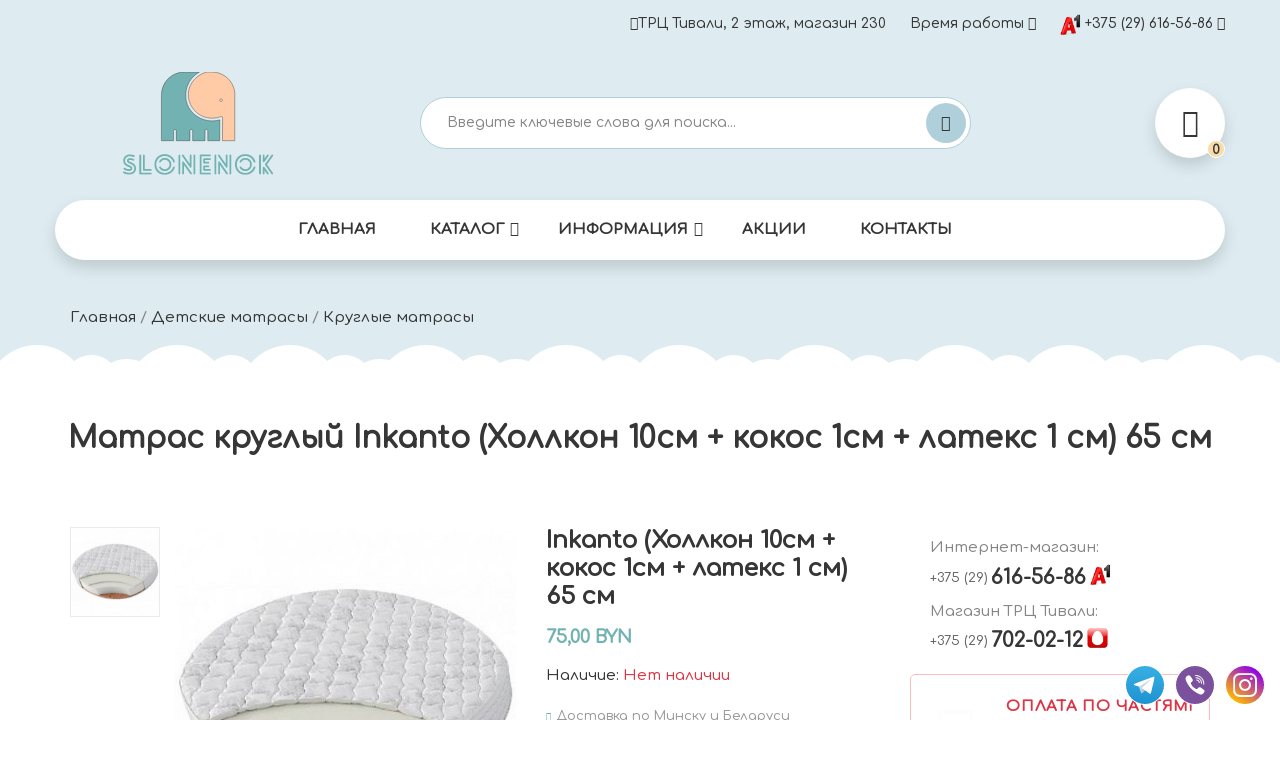

--- FILE ---
content_type: text/html; charset=utf-8
request_url: https://slonenok.by/product/inkanto-hollkon-10sm-kokos-1sm-lateks-1-sm-65-sm
body_size: 21292
content:
<!DOCTYPE html>
<html lang="ru" dir="ltr" prefix="content: http://purl.org/rss/1.0/modules/content/ dc: http://purl.org/dc/terms/ foaf: http://xmlns.com/foaf/0.1/ og: http://ogp.me/ns# rdfs: http://www.w3.org/2000/01/rdf-schema# sioc: http://rdfs.org/sioc/ns# sioct: http://rdfs.org/sioc/types# skos: http://www.w3.org/2004/02/skos/core# xsd: http://www.w3.org/2001/XMLSchema#">
  <head>
  <meta http-equiv="Content-Type" content="text/html; charset=utf-8" />
<meta name="description" content="Матрас круглый Inkanto (Холлкон 10см + кокос 1см + латекс 1 см) 65 см купить в Минске ✅ недорого ✅ интернет-магазин slonenok.by. Купить Inkanto (Холлкон 10см + кокос 1см + латекс 1 см) 65 см с доставкой по Минску." />
<meta name="keywords" content="купить Inkanto (Холлкон 10см + кокос 1см + латекс 1 см) 65 см" />
<meta name="generator" content="Viktar Liukevich - liukevich.by" />
<link rel="canonical" href="https://slonenok.by/product/inkanto-hollkon-10sm-kokos-1sm-lateks-1-sm-65-sm" />
  <title>Матрас круглый Inkanto (Холлкон 10см + кокос 1см + латекс 1 см) 65 см купить c доставкой по Минску в интернет-магазине Slonenok.by</title>
  <meta http-equiv="X-UA-Compatible" content="IE=edge"/>
  <meta name="viewport" content="width=device-width, initial-scale=1, maximum-scale=1"/>
  <meta property="og:image" content="path/to/image.jpg"/>
  <link rel="apple-touch-icon" sizes="180x180" href="/apple-touch-icon.png">
  <link rel="icon" type="image/png" sizes="32x32" href="/favicon-32x32.png">
  <link rel="icon" type="image/png" sizes="16x16" href="/favicon-16x16.png">
  <link rel="manifest" href="/site.webmanifest">
  <link rel="mask-icon" href="/safari-pinned-tab.svg" color="#000000">
  <meta name="msapplication-TileColor" content="#ffffff">
  <meta name="theme-color" content="#ffffff">
  <meta name="facebook-domain-verification" content="kf17r6w9qj3maip40kq4f5kubjs9pv" />
  <link rel="preconnect" href="https://fonts.gstatic.com">
  <link href="https://fonts.googleapis.com/css2?family=Comfortaa:wght@500&display=swap" rel="stylesheet">
  <link href="https://fonts.googleapis.com/css2?family=Work+Sans:ital,wght@0,300;0,400;0,500;0,600;0,700;1,300;1,400;1,500;1,600;1,700&display=swap" rel="stylesheet">
  <link href="https://fonts.googleapis.com/css2?family=Baloo+2:wght@400;500;600;800&display=swap" rel="stylesheet">
  <link type="text/css" rel="stylesheet" href="https://slonenok.by/_files/css/css_xE-rWrJf-fncB6ztZfd2huxqgxu4WO-qwma6Xer30m4.css" media="all" />
<link type="text/css" rel="stylesheet" href="https://slonenok.by/_files/css/css_NdVgz6YKifxQUEsW5xls_zI7Pn2F7E5U5Wb29zcu3vo.css" media="all" />
<link type="text/css" rel="stylesheet" href="https://slonenok.by/_files/css/css_4DH-Pu2uK1wLOlej8-j8a91E6eHgH5LKybe2Vff2O5k.css" media="all" />
<link type="text/css" rel="stylesheet" href="https://slonenok.by/_files/css/css_ax_gD2K15B9YghQIGQwwsCzHw2W-5y3EygkgpLeif90.css" media="all" />
      <!-- Google tag (gtag.js) -->
    <script async src="https://www.googletagmanager.com/gtag/js?id=G-NQ9FTE05LV"></script>
    <script>
        window.dataLayer = window.dataLayer || [];
        function gtag(){dataLayer.push(arguments);}
        gtag('js', new Date());
        gtag('config', 'G-NQ9FTE05LV');
    </script>
  </head>
<body class="light-page">
<!-- Yandex.Metrika counter -->
<script type="text/javascript" >
   (function(m,e,t,r,i,k,a){m[i]=m[i]||function(){(m[i].a=m[i].a||[]).push(arguments)};
   m[i].l=1*new Date();
   for (var j = 0; j < document.scripts.length; j++) {if (document.scripts[j].src === r) { return; }}
   k=e.createElement(t),a=e.getElementsByTagName(t)[0],k.async=1,k.src=r,a.parentNode.insertBefore(k,a)})
   (window, document, "script", "https://mc.yandex.ru/metrika/tag.js", "ym");

   ym(42301069, "init", {
        clickmap:true,
        trackLinks:true,
        accurateTrackBounce:true,
        webvisor:true,
        ecommerce:"dataLayer"
   });
</script>
<noscript><div><img src="https://mc.yandex.ru/watch/42301069" style="position:absolute; left:-9999px;" alt="" /></div></noscript>
<!-- /Yandex.Metrika counter --><!-- Facebook Pixel Code -->
<script>
!function(f,b,e,v,n,t,s)
{if(f.fbq)return;n=f.fbq=function(){n.callMethod?
n.callMethod.apply(n,arguments):n.queue.push(arguments)};
if(!f._fbq)f._fbq=n;n.push=n;n.loaded=!0;n.version='2.0';
n.queue=[];t=b.createElement(e);t.async=!0;
t.src=v;s=b.getElementsByTagName(e)[0];
s.parentNode.insertBefore(t,s)}(window,document,'script',
'https://connect.facebook.net/en_US/fbevents.js');
fbq('init', '272800357362596'); 
fbq('track', 'PageView');
function AddToCart() { fbq('track', 'AddToCart');}
function Purchase(x) { var z = parseInt(x,10); fbq('track', 'Purchase',{value: z, currency: 'BYN'}); }
</script>
<noscript>
<img alt="" height="1" width="1" src="https://www.facebook.com/tr?id=272800357362596&ev=PageView&noscript=1"/>
</noscript>
<!-- End Facebook Pixel Code -->
    <div id="wrap">
  <div class="region region-header">
    <div id="block-block-22" class="block block-block">

    
  <div class="content">
    <header id="header" class="header style-04">
    <div class="header-top">
        <div class="container">
            <div class="header-top-inner">
                <ul id="menu-top-left-menu" class="vlshop-nav top-bar-menu">
                    
                </ul>
                <div class="vlshop-nav top-bar-menu right">
                    <ul class="wpml-menu">
                        <li id="menu-item-864" class="menu-item menu-item-type-custom menu-item-object-custom menu-item-864"><a
                            class="vlshop-menu-item-title" title="Store Direction"
                            href="/contact.html"><span class="icon pe-7s-map-marker"></span>ТРЦ Тивали, 2 этаж, магазин 230</a></li>
                        <li class="menu-item">
                            <div class="wcml-dropdown product wcml_currency_switcher">
                                <ul>
                                    <li class="wcml-cs-active-currency">
                                        <a class="wcml-cs-item-toggle">Время работы</a>
                                        <ul class="wcml-cs-submenu rounded shadow" style="min-width: 250px;">
                                            <li>Магазин в ТРЦ Тивали:<br> 10.00 - 20:00 Пн-Вс<hr></li>
                                            <li>Интернет-магазин:<br> 10.00 - 20.00 Пн-Вс<hr></li>
                                            <li>прием заказов через сайт:<br> <b>круглосуточно</b></li>
                                        </ul>
                                    </li>
                                </ul>
                            </div>
                        </li>
                        <li class="menu-item">
                            <div class="wcml-dropdown product wcml_currency_switcher">
                                <ul>
                                    <li class="wcml-cs-active-currency">
                                        <a class="wcml-cs-item-toggle"><img src="/_files/a1.svg" alt="контактный телефон velcom" width="21"> +375 (29) 616-56-86</a>
                                        <ul class="wcml-cs-submenu rounded shadow" style="min-width: 250px;">
                                            <li>Интернет-магазин:</li>
                                            <li><a href="tel:+375296165686" class="btn pl-3  mb-3 btn-outline-light text-left btn-block"><img src="/_files/a1.svg" alt="контактный телефон velcom" width="21"> +375 (29) 616-56-86</a></li>
                                            <li>Магазин ТРЦ Тивали:</li>
                                            <li><a href="tel:+375297020212" class="btn  pl-3 mb-3 btn-outline-light text-left btn-block"><img src="/_files/img/mts.png" alt="контактный телефон mts" width="21"> +375 (29) 702-02-12</a></li>
                                            <li><a rel="nofollow" href="https://www.instagram.com/slonenok.by/" target="_blank" class="btn pl-3  mb-3 btn-outline-light text-left btn-block"><i class="fa fa-instagram"></i> наш instagram</a></li>
                                            <li><a rel="nofollow" href="https://www.tiktok.com/@slonenok.by_" target="_blank" class="btn pl-3  mb-3 btn-outline-light text-left btn-block"><i class="fa fa-tiktok"></i> наш TikTok</a></li>
                                        </ul>
                                    </li>
                                </ul>
                            </div>
                        </li>
                    </ul>
                </div>
            </div>
        </div>
    </div>
    <div class="header-middle">
        <div class="container">
            <div class="header-middle-inner">
                <div class="header-logo-menu">
                    <div class="block-menu-bar">
                        <a class="menu-bar menu-toggle" href="#">
                            <span></span>
                            <span></span>
                            <span></span>
                        </a>
                    </div>
                    <div class="header-logo text-center">
                        <a href="/"><img alt="" src="/_files/img/logo_slonenok_h.svg?vl" class="logo" width="150"></a></div>
                </div>
                <div class="header-search-mid">
                    <div class="header-search">
                        <div class="block-search">
<div id="block-search-api-page-search" class="block block-search-api-page">

    
  <div class="content">
    <form action="/product/inkanto-hollkon-10sm-kokos-1sm-lateks-1-sm-65-sm" method="post" id="search-api-page-search-form-search" class="form-search block-search-form vlshop-live-search-form vlshop-live-search-form" accept-charset="UTF-8"><div class="d-flex"><div class="form-content search-box results-search"><div class="inner"><input autocomplete="off" class="searchfield txt-livesearch input live-results-search-textfield" id="edit-keys-1" name="keys_1" value="" placeholder="Введите ключевые слова для поиска..." type="text"></div></div><input type="hidden" id="edit-keys-1-autocomplete" value="https://slonenok.by/search_api_live_results/search_api_page_1" disabled="disabled" class="live-result-autocomplete" /><input type="hidden" name="id" value="1" />
<button type="submit" class="btn-submit" id="edit-submit-1"><span class="flaticon-magnifying-glass-1"></span></button><input type="hidden" name="form_build_id" value="form-cZvsMJJtEZI7N4ildIZ06cuFk9dfnX4bG3Bma0TaVbA" />
<input type="hidden" name="form_id" value="search_api_page_search_form_search" />
</div></form>  </div>
</div>                        </div>
                    </div>
                </div>
                <div class="header-control">
                    <div class="header-control-inner">
                        <div class="meta-dreaming">
                            
                            <div class="block-minicart block-dreaming vlshop-mini-cart vlshop-dropdown">
                                <div class="shopcart-dropdown block-cart-link" data-toggle="modal" data-target="#basket" id="ordm">
                                    <a class="block-link link-dropdown shadow" href="#">
                                        <span class="pe-7s-cart"></span>
                                        <span class="count" id="vl_q">0</span>
                                    </a>
                                </div>
                            </div>
                        </div>
                    </div>
                </div>
            </div>
        </div>
    </div>
    <div class="header-wrap-stick">
        <div class="header-position">
            <div class="header-nav">
                <div class="container">
                    <div class="vlshop-menu-wapper"></div>
                    <div class="header-nav-inner pb-5">
                        <div class="box-header-nav menu-nocenter text-center bg-white shadow">
                            <ul id="menu-primary-menu"
                                class="clone-main-menu vlshop-clone-mobile-menu vlshop-nav main-menu">
                                <li id="menu-item-230" class="menu-item menu-item-type-post_type menu-item-object-megamenu menu-item-230 parent parent-megamenu item-megamenu">
                                    <a class="vlshop-menu-item-title" title="Главная" href="/">Главная</a>
                                </li>
                                <li id="menu-item-227"
                                    class="menu-item menu-item-type-post_type menu-item-object-megamenu menu-item-227 parent parent-megamenu item-megamenu menu-item-has-children">
                                    <a class="vlshop-menu-item-title" title="Каталог" href="#">Каталог</a>
                                    <span class="toggle-submenu"></span>
                                    <div class="submenu megamenu megamenu-shop">
                                         <div class="row">
                                    			<div class="col-lg">
                                        			<ul class="list-unstyled padding-list mb-30 mb-lg-0" style="">
                                            			<li class=""><img src="/_files/pic_cat/avtokresla_0.png" alt="" width="30"><a href="/avtokresla">Автокресла</a></li>
                                            			<li class=""><img src="/_files/pic_cat/kolyaski.png" alt="" width="30"><a href="/kolyaski">Детские коляски</a></li>
                                            			<li class=""><img src="/_files/pic_cat/krovatki.png" alt="" width="30"><a href="/detskie-krovatki">Детские кроватки</a></li>
                                            			<li class=""><img src="/_files/pic_cat/detskie-matrasy.png" alt="" width="30"><a href="/detskie-matrasy">Детские матрасы</a></li>
                                            			<li class=""><img src="/_files/pic_cat/postelnoe-belye.png" alt="" width="30"><a href="/postelnoe-bele">Постельное белье в кроватку</a></li>
                                        			</ul>
                                    			</div>
                                    			<div class="col-lg">
                                        			<ul class="list-unstyled padding-list mb-30 mb-lg-0">
                                            			<li class=""><img src="/_files/pic_cat/komodi.png" alt="" width="30"><a href="/komody">Комоды</a></li>
                                            			<li class=""><img src="/_files/pic_cat/stulchiki-dlya-kormleniya.png" alt="" width="30"><a href="/stulchiki-dlya-kormleniya">Стульчики для кормления</a></li>
                                            			<li class=""><img src="/_files/pic_cat/manegi.png" alt="" width="30"><a href="/manezhi-manezh-krovati">Манежи, манеж-кровати</a></li>
                                            			<li class=""><img src="/_files/pic_cat/detskiy-transport.png" alt="" width="30"><a href="/detskiy_transport">Детский транспорт</a></li>
                                            			<li class=""><img src="/_files/pic_cat/hodunki-shezlongi-kacheli.png" alt="" width="30"><a href="/hodunki_shezlongi">Ходунки, шезлонги, качели</a></li>
                                        			</ul>
                                    			</div>
                                    			<div class="col-lg">
                                        			<ul class="list-unstyled padding-list mb-30 mb-lg-0">
                                            			<li class=""><img src="/_files/pic_cat/igrushki.png" alt="" width="30"><a href="/igrushki">Игрушки</a></li>
                                            			<li class=""><img src="/_files/pic_cat/igrushki-raz.png" alt="" width="30"><a href="/igrushki-razvivayushchie">Игрушки развивающие</a></li>
                                            			<li class=""><img src="/_files/pic_cat/molbert.png" alt="" width="30"><a href="/stoliki-i-stulchiki-molberty/skladnye-komplekty">Столики и стульчики, мольберты</a></li>
                                            			<li class=""><img src="/_files/pic_cat/image_14_1.png" alt="" width="30" class="p-1"><a href="/tovary-dlya-mam-i-malyshey">Товары для мам и малышей</a></li>
                                            			<li class=""><img src="/_files/pic_cat/gigiena.png" alt="" width="30"><a href="/gigiena">Товары для купания и гигиены</a></li>
                                        			</ul>
                                    			</div>
                                			</div>
                                    </div>
                                </li>
                                <li id="menu-item-228"
                                    class="menu-item menu-item-type-post_type menu-item-object-megamenu menu-item-228 parent parent-megamenu item-megamenu menu-item-has-children">
                                    <a class="vlshop-menu-item-title" title="Информация" href="#">Информация</a>
                                    <span class="toggle-submenu"></span>
                                    <div class="submenu megamenu megamenu-shop">
                                        <div class="row">
                                            <div class="col-md-6">
                                                <div class="vlshop-listitem style-01">
                                                    <div class="listitem-inner">
                                                        <h4 class="title">Покупателю</h4>
                                                        <ul class="listitem-list">
                                                        	<li><a href="/pages/garanty.html">Гарантия</a></li>
                                                        	<li><a href="/pages/payment.html">Оплата</a></li>
                                                        	<li><a href="/rassrochka">Рассрочка</a></li>
                                                        	<li><a href="/pages/delivery.html">Доставка</a></li>
                                                        	<li><a href="/pages/zamena-i-vozvrat-tovara.html">Замена и возврат товара</a></li>
                                                        </ul>
                                                    </div>
                                                </div>
                                            </div>
                                            <div class="col-md-6">
                                                <div class="vlshop-listitem style-01">
                                                    <div class="listitem-inner">
                                                        <h4 class="title">
                                                            Информация </h4>
                                                        <ul class="listitem-list">
                                                        	<li><a href="/news">Новости</a></li>
                                                        	<li><a href="/akcii">Акции</a></li>
                                                        	<li><a href="/product/manufacturer">Производители</a></li>
                                                        	<li><a href="/pages/about.html">О нас</a></li>
                                                        	<li><a href="/contact.html">Контакты</a></li>
                                                        </ul>
                                                    </div>
                                                </div>
                                            </div>
                                        </div>
                                    </div>
                                </li>
                                <li id="menu-item-229"
                                    class="menu-item menu-item-type-post_type menu-item-object-megamenu menu-item-229 parent item-megamenu">
                                    <a class="vlshop-menu-item-title" title="Акции" href="/akcii">Акции</a>
                                </li>
                                <li id="menu-item-996"
                                    class="menu-item menu-item-type-post_type menu-item-object-megamenu menu-item-996 parent item-megamenu">
                                    <a class="vlshop-menu-item-title" title="Контакты"
                                       href="/contact.html">Контакты</a>
                                </li>
                                
                            </ul>
                        </div>
                    </div>
                </div>
            </div>
        </div>
    </div>
    <div class="header-mobile">
        <div class="header-mobile-left">
            <div class="block-menu-bar">
                <a class="menu-bar menu-toggle" href="#">
                    <span></span>
                    <span></span>
                    <span></span>
                </a>
            </div>
            <div class="header-search vlshop-dropdown">
                <div class="header-search-inner" data-vlshop="vlshop-dropdown">
                    <a href="#" class="link-dropdown block-link shadow border">
                        <span class="flaticon-magnifying-glass-1"></span>
                    </a>
                </div>
                <div class="block-search">
<div id="block-search-api-page-search--2" class="block block-search-api-page">

    
  <div class="content">
    <form action="/product/inkanto-hollkon-10sm-kokos-1sm-lateks-1-sm-65-sm" method="post" id="search-api-page-search-form-search--2" class="form-search block-search-form vlshop-live-search-form vlshop-live-search-form" accept-charset="UTF-8"><div class="d-flex"><div class="form-content search-box results-search"><div class="inner"><input autocomplete="off" class="searchfield txt-livesearch input live-results-search-textfield" id="edit-keys-1--2" name="keys_1" value="" placeholder="Введите ключевые слова для поиска..." type="text"></div></div><input type="hidden" id="edit-keys-1--2-autocomplete" value="https://slonenok.by/search_api_live_results/search_api_page_1" disabled="disabled" class="live-result-autocomplete" /><input type="hidden" name="id" value="1" />
<button type="submit" class="btn-submit" id="edit-submit-1--2"><span class="flaticon-magnifying-glass-1"></span></button><input type="hidden" name="form_build_id" value="form-Rd2bb580uCow7EMvMFhBfMXcBoOzJDdzo6U3wT670rE" />
<input type="hidden" name="form_id" value="search_api_page_search_form_search" />
</div></form>  </div>
</div>                </div>
            </div>
            <ul class="wpml-menu">
                <li class="menu-item">
                    <div class="wcml-dropdown product wcml_currency_switcher">
                        <ul>
                            <li class="wcml-cs-active-currency">
                                <a class="wcml-cs-item-toggle"> Время работы</a>
                                <ul class="wcml-cs-submenu" style="min-width: 250px;">
                                            <li>Магазин в ТРЦ Тивали:<br> 11.00 - 20:00 Пн-Вс<hr></li>
                                            <li>Интернет-магазин:<br> 09.00 - 20.00 Пн-Вс<hr></li>
                                            <li>прием заказов через сайт:<br> <b>круглосуточно</b></li>
                                </ul>
                            </li>
                        </ul>
                    </div>
                </li>
            </ul>
        </div>
        <div class="header-mobile-mid">
            <div class="header-logo">
                <a href="/" class="text-white">SLONENOK.by</a></div>
        </div>
        <div class="header-mobile-right">
            <div class="header-control-inner">
                <div class="meta-dreaming">
                    <div class="menu-item block-user block-dreaming vlshop-dropdown">
                        <a class="block-link shadow border" href="#">
                            <span class="fa fa-phone"></span>
                        </a>
                        <ul class="sub-menu">
                                            <li>Интернет-магазин:</li>
                                            <li><a href="tel:+375296165686" class="btn pl-3  mb-3 btn-outline-light text-left btn-block"><img src="/_files/a1.svg" alt="контактный телефон velcom" width="21"> +375 (29) 616-56-86</a></li>
                                            <li>Магазин ТРЦ Тивали:</li>
                                            <li><a href="tel:+375297020212" class="btn  pl-3 mb-3 btn-outline-light text-left btn-block"><img src="/_files/img/mts.png" alt="контактный телефон mts" width="21"> +375 (29) 702-02-12</a></li>
                                            <li><a rel="nofollow" href="https://www.instagram.com/slonenok.by/" target="_blank" class="btn pl-3  mb-3 btn-outline-light text-left btn-block"><i class="fa fa-instagram"></i> наш instagram</a></li>
                                            <li><a rel="nofollow" href="https://www.tiktok.com/@slonenok.by_" target="_blank" class="btn pl-3  mb-3 btn-outline-light text-left btn-block"><i class="fa fa-tiktok"></i> наш TikTok</a></li>
                                        </ul>
                    </div>
                    <div class="block-minicart block-dreaming vlshop-mini-cart vlshop-dropdown">
                        <div class="shopcart-dropdown block-cart-link" data-vlshop="vlshop-dropdown">
                            <a class="block-link shadow" href="#" data-toggle="modal" data-target="#basket">
                                <span class="flaticon-shopping-bag-1"></span>
                                <span class="count" id="vl_q2">0</span>
                            </a>
                        </div>
                    </div>
                </div>
            </div>
        </div>
    </div>
</header>  </div>
</div>
  </div>


<div class="vl-template text-left pt-5 pt-md-0">
    <div id="blog-breadcrumb" class="pb-5">
        <div class="container">
            <div class="row m-0">
                <div class="col-12">
                    <nav aria-label="breadcrumb" class="content-box">
                    <a href="/">Главная</a> / <a href="/detskie-matrasy">Детские матрасы</a> / <a href="/detskie-matrasy/kruglye-matrasy">Круглые матрасы</a>                    </nav>
                </div>
            </div>
        </div>
    </div>
	<div class="top-pie"></div>
</div>

  

<div class="container">
    <h1 class="text-center mb-0 mt-5" style="font-size: 30px;"><strong>Матрас круглый Inkanto (Холлкон 10см + кокос 1см + латекс 1 см) 65 см</strong></h1>
</div>

<div class="tabs text-center">
</div>

<div class="container">
	<div class="row">
		<div class="col-md col-lg mb-5 order-lg-2" style="z-index: 10;">
  <div class="region region-content">
    <div id="block-system-main" class="block block-system">

    
  <div class="content">
    <div class="single-thumb-vertical main-container shop-page no-sidebar">
    <div class="container">
        <div class="row">
                        <div class="main-content col-md-12">
                <div class="vlshop-notices-wrapper"></div>
                <div id="product-27"
                     class="post-27 product type-product status-publish has-post-thumbnail product_cat-table product_cat-new-arrivals product_cat-lamp product_tag-table product_tag-sock first instock shipping-taxable purchasable product-type-variable has-default-attributes">
                    <div class="main-contain-summary">
                        <div class="contain-left has-gallery">
                            <div class="single-left">
                                <div class="vlshop-product-gallery vlshop-product-gallery--with-images vlshop-product-gallery--columns-4 images">
                                    <a href="#" class="vlshop-product-gallery__trigger"></a>
                                    <div class="flex-viewport">
                                        <figure class="vlshop-product-gallery__wrapper">
																						<div class="vlshop-product-gallery__image"><img src="https://slonenok.by/_files/color/matrasik-kryglij-inkanto-12-sm.jpeg?itok=WnjyXTm-" onclick="img_send('/_files/color/matrasik-kryglij-inkanto-12-sm.jpeg', '0', '17039', 3173)" alt="Матрас круглый Inkanto (Холлкон 10см + кокос 1см + латекс 1 см) 65 см"></div>
											                                        </figure>
                                    </div>
                                    <ol class="flex-control-nav flex-control-thumbs">
																				 <li id="li-17039"><img src="https://slonenok.by/_files/styles/large/public/color/matrasik-kryglij-inkanto-12-sm.jpeg?itok=WnjyXTm-" alt="Матрас круглый Inkanto (Холлкон 10см + кокос 1см + латекс 1 см) 65 см" onclick="img_set('17039','3173');"></li>
										                                    </ol>
                                </div>
                            </div>
                            <div class="summary entry-summary">
                                <div class="flash">
                                    <span class="onnew"><span class="text">New</span></span></div>
                                <h2 class="product_title entry-title">Inkanto (Холлкон 10см + кокос 1см + латекс 1 см) 65 см</h2>
                                <p class="price">
																<span class="vlshop-Price-amount amount"><span class="vlshop-Price-currencySymbol"></span>75,00 BYN</span>
																</p>
								                                <p class="stock">
                                    Наличие: <span class="text-danger"> Нет наличии</span>
                                </p>
								                                <div class="vlshop-product-details__short-description">
                                    <ul>
                                        <li>Доставка по Минску и Беларуси</li>
                                        <li>Подарок “Дисконтная карточка 3%”</li>
                                        <li>Гарантия</li>
                                    </ul>
                                </div>
								                                <div class="product_meta mt-3">
                                    <span class="sku_wrapper">ID товара: <span class="sku">3173</span></span>
                                    <div class="posted_in">Категория: 
										<div class="field field-name-field-cat field-type-taxonomy-term-reference field-label-hidden clearfix"><ul class="links"><li class="taxonomy-term-reference-0"><a href="/detskie-matrasy" typeof="skos:Concept" property="rdfs:label skos:prefLabel" datatype="">Детские матрасы</a></li><li class="taxonomy-term-reference-1"><a href="/detskie-matrasy/kruglye-matrasy" typeof="skos:Concept" property="rdfs:label skos:prefLabel" datatype="">Круглые матрасы</a></li></ul></div>									</div>
                                    </div>
                            </div>
                        </div>
                        <div class="single-product-policy">
                            <div class="hd-contacts">
                            	<div class="element phone">
                            	    <div class="h6">Интернет-магазин:</div>
        							<div class="text">
        								<a href="tel:+375296165686"><span class="small">+375 (29) </span>616-56-86</a>
        							</div>
        							<div class="ico">
        								<img src="/_files/a1.svg" alt="контактный телефон velcom" width="21">
        							</div>
        						</div>
        						<div class="element phone">
        						    <div class="h6">Магазин ТРЦ Тивали:</div>
        							<div class="text">
        								<a href="tel:+375297020212"><span class="small">+375 (29) </span>702-02-12</a>
        							</div>
        							<div class="ico">
        								<img src="/_files/img/mts.png" alt="контактный телефон mts" width="21">
        							</div>
        						</div>

        					</div>
                            <div class="vlshop-iconbox style-01 py-4">
                                <div class="iconbox-inner">
                                    <div class="icon">
                                        <span class="flaticon-diamond-1"></span>
                                        <span class="flaticon-diamond-1"></span>
                                    </div>
                                    <div class="content">
                                        <h4 class="title text-danger">Оплата по частям!</h4>
                                        <div>Кредит или рассрочка</div>
                                        <div class="title">до 24 мес.</div>
                                        <div class="desc">
                                            <div class="mb-3 text-dark"> от <b class="text-danger">4,23</b> руб./мес.</div>                                        </div>
                                    </div>
                                </div>
								                            </div>
                            <div class="vlshop-iconbox style-01 py-4 mb-3 d-none">
                                <div class="iconbox-inner">
                                    <div class="icon">
                                        <span class="flaticon-check"></span>
                                        <span class="flaticon-check"></span>
                                    </div>
                                    <div class="content">
                                        <h4 class="title">Рассрочка</h4>
                                        <div class="desc">
                                            <div class="mb-3"> от 15,00 руб./мес.</div>
                                        </div>
                                    </div>
                                </div>
								                                <div class="mt-3 text-center">* Без первоначального взноса</div>
                            </div>
                                <div class="dropdown">
                                    <button class="btn btn-danger btn-sm btn-block dropdown-toggle mb-3" type="button" id="ur1" data-toggle="dropdown" aria-haspopup="true" aria-expanded="false">
                                        Условия Кредит/Рассрочка
                                    </button>
                                    <div class="dropdown-menu p-3 bg-light row my-1" aria-labelledby="ur1">
                                        <ul>
                                            <li>Стаж на текущем месте работы должен составлять не менее 3 месяцев</li>
                                            <li>Возраст не менее 18  и не более 69 лет</li>
                                            <li>Оформитель не должен находится в отпуске по беременности и родам а также в социальном отпуске по уходу за ребёнком до достижения им 3-х летнего возраста</li>
                                            <li>Оформитель должен являться гражданином РБ или иметь вид на жительство </li>
                                        </ul>
                                    </div>
                                </div>
							<p>Вы можете оформить кредит до 24 месяцев или рассрочку до 12 месяцев без первоначального взноса в Минске, Бресте, Витебске, Гомеле, Гродно, Могилеве и в остальных населенных пунктах Беларуси</p>
							<p class="text-center"><a href="/rassrochka" target="_blank">Подробнее</a></p>
							
                        </div>
                    </div>
        			<div class="row vl_gallery">
						        			</div>
                    <div class="vlshop-tabs vlshop-tabs-wrapper row">
                        <div class="col-12 col-lg-8 mb-5">
                            <div class="border rounded bg-white p-3 vlshop" style=" max-height: 700px; overflow: auto; ">
								<div class="field field-name-body field-type-text-with-summary field-label-hidden"><div class="field-items"><div class="field-item even" property="content:encoded"><p>Описание:Чехол с алоэ вера, съемный на молнии!</p>
<p>Микромассажный эффект!</p>
<p>Трикотажное полотно.</p>
<p>Стеганый на синтепоне.</p>
<p>Антистатический эффект.</p>
<p>Бесклеевая технология!</p>
<p>Плотность холлкона: 2000.</p></div></div></div>                            </div>
						</div>
                        <div class="col-12 col-lg-4">
                            
                            <div class="row rounded" style="text-align: left; background: #f5f5f5; color: #323232; padding: 5px; border: dashed 1px #73b2b2; margin:0 0 10px">  
                            <div class="col-12"><div class="text-left" style="color: #73b2b2;">Наш магазин:</div></div>
                            <div class="col-4 text-center pr-0"><img src="/_files/img/logo_slonenok.svg" alt="Детская прогулочная коляска Carrello Pulse купить на slonenok.by" title="Детская прогулочная коляска Carrello Pulse купить на slonenok.by" style="max-width:100%"></div>
                            <div class="col-8 pr-0">
                                <div class="text-left"><b>ТРЦ Тивали</b> - <b style="background: #f3390f; color: #fff; padding: 0 5px;">2</b> <b style="color: #f3390f;">этаж</b></div>
                                <div class="text-left">Минск, ул. Притыцкого, 29, <b style="background: #f3390f; color: #fff; padding: 0 5px;">пом. 230</b></div>
                                <div class="text-left">10.00 - 20:00 Пн-Вс</div>
                            </div>
                            </div>
                            <p class="rounded" style="text-align: center; background: #f5f5f5; color: #323232; padding: 5px; margin: -1px 0 0;  border: dashed 1px #73b2b2;">Наличие товара "Inkanto (Холлкон 10см + кокос 1см + латекс 1 см) 65 см" в розничном магазине уточняйте по телефонам</p>
                			<div class="row">
                			<div class="col-12"><h4 class="text-center"><strong>Рассрочка до 12 мес.</strong></h4></div>
                            <div class="col-4 pt-2 pb-2">
                            <img src="https://slonenok.by/_files/12m.png" alt="Детские товары в рассрочку" width="100">
                            </div>
                            
                            <div class="col-8 pt-2 pb-2">
                			<p style="text-align: justify;">Дорогие покупатели! У нас доступна рассрочка на все товары на срок от 2 до 12 месяцев.</p>
                			</div>
                			</div>
                			<div class="row">
                			<div class="col-6 pt-2 pb-2 padding"><img src="https://slonenok.by/_files/halva.png?new" alt="Детские товары по Халве" class="img-responsive shadow"></div>
                			<div class="col-6 pt-2 pb-2 padding"><img src="https://slonenok.by/_files/kp.png" alt="Детские товары по Карте покупок" class="img-responsive shadow"></div>
                			</div><div class="row mb-3">
                			<div class="col-4 pt-2 pb-2 padding"><img src="https://slonenok.by/_files/k5.png" alt="Детские товары по Черепахе" class="img-responsive shadow"></div>
                			<div class="col-4 pt-2 pb-2 padding"><img src="https://slonenok.by/_files/k6.png?vl" alt="Детские товары по SMART карте" class="img-responsive shadow"></div>
                			<div class="col-4 pt-2 pb-2 padding"><img src="https://slonenok.by/_files/k7.png" alt="" class="img-responsive shadow"></div>
                			</div>
							                                
                        </div>
                    </div>
                    <div class="row">
                        <div class="col-md-12 col-lg-4 mb-3">
                            <div class="vlshop-iconbox style-03">
                                <div class="iconbox-inner">
                                    <div class="icon">
                                        <span class="flaticon-rocket-ship"></span>
                                    </div>
                                    <div class="content">
                                        <h4 class="title">Бесплатная доставка</h4>
                                        <div class="desc">по Минску и Беларуси</div>
                                    </div>
                                </div>
                            </div>
                        </div>
                        <div class="col-md-12 col-lg-4 mb-3">
                            <div class="vlshop-iconbox style-03">
                                <div class="iconbox-inner">
                                    <div class="icon">
                                        <span class="flaticon-return"></span>
                                    </div>
                                    <div class="content">
                                        <h4 class="title">Гарантия</h4>
                                        <div class="desc">Замена и возврат товара</div>
                                    </div>
                                </div>
                            </div>
                        </div>
                        <div class="col-md-12 col-lg-4 mb-3">
                            <div class="vlshop-iconbox style-03">
                                <div class="iconbox-inner">
                                    <div class="icon">
                                        <span class="flaticon-padlock"></span>
                                    </div>
                                    <div class="content">
                                        <h4 class="title">Подарок</h4>
                                        <div class="desc">“Дисконтная карточка 3%”</div>
                                    </div>
                                </div>
                            </div>
                        </div>
                    </div>
                </div>
            </div>
        </div>
    </div>
</div>

  </div>
</div>
<div id="block-block-38" class="block block-block">

    
  <div class="content">
                <div class="vlshop-heading style-01">
                <div class="heading-inner">
                    <h3 class="title">Похожий товар <span></span></h3>
                    <div class="subtitle">
                        на Slonenok.by
                    </div>
                </div>
            </div>
            <div class="vlshop-products style-01">
<div class="view view-pt view-id-pt view-display-id-pt auto-clear vlshop-products view-dom-id-bae997b251a4fcd319bf30ea065fd499">
        
  
  
      <div class="response-product product-list-owl owl-slick equal-container better-height" data-slick="{&quot;arrows&quot;:true,&quot;slidesMargin&quot;:0,&quot;dots&quot;:true,&quot;infinite&quot;:false,&quot;speed&quot;:300,&quot;slidesToShow&quot;:4,&quot;rows&quot;:1}" data-responsive="[{&quot;breakpoint&quot;:480,&quot;settings&quot;:{&quot;slidesToShow&quot;:2,&quot;slidesMargin&quot;:&quot;0&quot;}},{&quot;breakpoint&quot;:768,&quot;settings&quot;:{&quot;slidesToShow&quot;:2,&quot;slidesMargin&quot;:&quot;0&quot;}},{&quot;breakpoint&quot;:992,&quot;settings&quot;:{&quot;slidesToShow&quot;:3,&quot;slidesMargin&quot;:&quot;0&quot;}},{&quot;breakpoint&quot;:1200,&quot;settings&quot;:{&quot;slidesToShow&quot;:4,&quot;slidesMargin&quot;:&quot;0&quot;}},{&quot;breakpoint&quot;:1500,&quot;settings&quot;:{&quot;slidesToShow&quot;:5,&quot;slidesMargin&quot;:&quot;0&quot;}}]">
        <div class="product-item recent-product style-01 rows-space-0 post-93 product type-product scol-md-6 col-6 style-01 post-24 prod p-1">
      
          <div class="product-inner tooltip-left">
	<div class="product-thumb">
<a href="/product/fabrika-oblakov-zevushka-kokon"><img typeof="foaf:Image" src="https://slonenok.by/_files/styles/large/public/color/9-4.jpg?itok=6O4KObi2" width="500" height="500" alt="" /></a> 
		<div class="flash">
			<span class="onnew"><span class="text">New</span></span>
		</div>
		<div class="group-button">
<div class="yith-wcwl-add-to-wishlist"><div class="yith-wcwl-add-button show"><img typeof="foaf:Image" src="https://slonenok.by/_files/styles/large/public/color/9-4.jpg?itok=6O4KObi2" width="500" height="500" alt="" /></div></div>
		</div>
	</div>
	<div class="product-info equal-elem">
		<h3 class="product-name product_title">
<a href="/product/fabrika-oblakov-zevushka-kokon">Фабрика облаков Зевушка (Кокон)</a>
		</h3>
		<div class="vlshop-product-details__short-description">
			<hr>
			<p>Матрас Фабрика облаков Зевушка (Кокон)</p>
			<p>Производитель: <b>Фабрика облаков</b></p>
			<ul>
				<li>Доставка по Минску и Беларуси</li>
				<li>Подарок “Дисконтная карточка 3%”</li>
				<li>Гарантия</li>
			</ul>
			<hr>
		</div>
		<div class="add-to-cart float-right mt-n3">
<a href="#item_3397" rel="nofollow" class="add_to_cart_button vl_basket2" id="item_3397">В корзину</a>
		</div>
		<span class="price py-2">

250.00 <small class="small">руб.</small>
		</span>

	</div>
	<div class="group-button">
		<div class="group-button-inner">
<div class="yith-wcwl-add-to-wishlist"><div class="yith-wcwl-add-button show"><img typeof="foaf:Image" src="https://slonenok.by/_files/styles/large/public/color/9-4.jpg?itok=6O4KObi2" width="500" height="500" alt="" /></div></div>
		</div>
	</div>
</div>    </div>
  <div class="product-item recent-product style-01 rows-space-0 post-93 product type-product scol-md-6 col-6 style-01 post-24 prod p-1">
      
          <div class="product-inner tooltip-left">
	<div class="product-thumb">
<a href="/product/fabrika-sna-kinder-4-180h80"><img typeof="foaf:Image" src="https://slonenok.by/_files/styles/large/public/color/matras_kinder4_fabrikasna_005-800x800_3.jpg?itok=HGyNWMbx" width="500" height="500" alt="" /></a> 
		<div class="flash">
			<span class="onnew"><span class="text">New</span></span>
		</div>
		<div class="group-button">
<div class="yith-wcwl-add-to-wishlist"><div class="yith-wcwl-add-button show"><img typeof="foaf:Image" src="https://slonenok.by/_files/styles/large/public/color/matras_kinder4_fabrikasna_005-800x800_3.jpg?itok=HGyNWMbx" width="500" height="500" alt="" /></div></div>
		</div>
	</div>
	<div class="product-info equal-elem">
		<h3 class="product-name product_title">
<a href="/product/fabrika-sna-kinder-4-180h80">Фабрика Сна Киндер-4 180х80</a>
		</h3>
		<div class="vlshop-product-details__short-description">
			<hr>
			<p>Матрас Фабрика Сна Киндер-4 180х80</p>
			<p>Производитель: <b>Фабрика сна</b></p>
			<ul>
				<li>Доставка по Минску и Беларуси</li>
				<li>Подарок “Дисконтная карточка 3%”</li>
				<li>Гарантия</li>
			</ul>
			<hr>
		</div>
		<div class="add-to-cart float-right mt-n3">
<a href="#item_3366" rel="nofollow" class="add_to_cart_button vl_basket2" id="item_3366">В корзину</a>
		</div>
		<span class="price py-2">
<del>195.00</del>
155.00 <small class="small">руб.</small>
		</span>

	</div>
	<div class="group-button">
		<div class="group-button-inner">
<div class="yith-wcwl-add-to-wishlist"><div class="yith-wcwl-add-button show"><img typeof="foaf:Image" src="https://slonenok.by/_files/styles/large/public/color/matras_kinder4_fabrikasna_005-800x800_3.jpg?itok=HGyNWMbx" width="500" height="500" alt="" /></div></div>
		</div>
	</div>
</div>    </div>
  <div class="product-item recent-product style-01 rows-space-0 post-93 product type-product scol-md-6 col-6 style-01 post-24 prod p-1">
      
          <div class="product-inner tooltip-left">
	<div class="product-thumb">
<a href="/product/matras-kokon-pituso"><img typeof="foaf:Image" src="https://slonenok.by/_files/styles/large/public/color/ut000071083.jpg?itok=C0QAwgQ3" width="500" height="500" alt="" title="Цвет - молочный" /></a> 
		<div class="flash">
			<span class="onnew"><span class="text">New</span></span>
		</div>
		<div class="group-button">
<div class="yith-wcwl-add-to-wishlist"><div class="yith-wcwl-add-button show"><img typeof="foaf:Image" src="https://slonenok.by/_files/styles/large/public/color/ut000076407_02.jpg?itok=6j5Geufw" width="500" height="500" alt="" title="Цвет - кофе" /></div></div><div class="yith-wcwl-add-to-wishlist"><div class="yith-wcwl-add-button show"><img typeof="foaf:Image" src="https://slonenok.by/_files/styles/large/public/color/ut000071082.jpg?itok=7UeBdrPb" width="500" height="500" alt="" title="Цвет - серый" /></div></div><div class="yith-wcwl-add-to-wishlist"><div class="yith-wcwl-add-button show"><img typeof="foaf:Image" src="https://slonenok.by/_files/styles/large/public/color/ut000071083.jpg?itok=C0QAwgQ3" width="500" height="500" alt="" title="Цвет - молочный" /></div></div>
		</div>
	</div>
	<div class="product-info equal-elem">
		<h3 class="product-name product_title">
<a href="/product/matras-kokon-pituso">Матрас-кокон Pituso</a>
		</h3>
		<div class="vlshop-product-details__short-description">
			<hr>
			<p>Матрас-кокон Pituso </p>
			<p>Производитель: <b>Pituso</b></p>
			<ul>
				<li>Доставка по Минску и Беларуси</li>
				<li>Подарок “Дисконтная карточка 3%”</li>
				<li>Гарантия</li>
			</ul>
			<hr>
		</div>
		<div class="add-to-cart float-right mt-n3">
<a href="#item_4357" rel="nofollow" class="add_to_cart_button vl_basket2" id="item_4357">В корзину</a>
		</div>
		<span class="price py-2">
<del>260.00</del>
225.00 <small class="small">руб.</small>
		</span>

	</div>
	<div class="group-button">
		<div class="group-button-inner">
<div class="yith-wcwl-add-to-wishlist"><div class="yith-wcwl-add-button show"><img typeof="foaf:Image" src="https://slonenok.by/_files/styles/large/public/color/ut000076407_02.jpg?itok=6j5Geufw" width="500" height="500" alt="" title="Цвет - кофе" /></div></div><div class="yith-wcwl-add-to-wishlist"><div class="yith-wcwl-add-button show"><img typeof="foaf:Image" src="https://slonenok.by/_files/styles/large/public/color/ut000071082.jpg?itok=7UeBdrPb" width="500" height="500" alt="" title="Цвет - серый" /></div></div><div class="yith-wcwl-add-to-wishlist"><div class="yith-wcwl-add-button show"><img typeof="foaf:Image" src="https://slonenok.by/_files/styles/large/public/color/ut000071083.jpg?itok=C0QAwgQ3" width="500" height="500" alt="" title="Цвет - молочный" /></div></div>
		</div>
	</div>
</div>    </div>
  <div class="product-item recent-product style-01 rows-space-0 post-93 product type-product scol-md-6 col-6 style-01 post-24 prod p-1">
      
          <div class="product-inner tooltip-left">
	<div class="product-thumb">
<a href="/product/namatrasnik-plitex-waterproof-bamboo-comfort"><img typeof="foaf:Image" src="https://slonenok.by/_files/styles/large/public/color/2022-02-17_12-38-09.png?itok=YbUxDOrp" width="500" height="500" alt="" /></a> 
		<div class="flash">
			<span class="onnew"><span class="text">New</span></span>
		</div>
		<div class="group-button">
<div class="yith-wcwl-add-to-wishlist"><div class="yith-wcwl-add-button show"><img typeof="foaf:Image" src="https://slonenok.by/_files/styles/large/public/color/2022-02-17_12-38-09.png?itok=YbUxDOrp" width="500" height="500" alt="" /></div></div>
		</div>
	</div>
	<div class="product-info equal-elem">
		<h3 class="product-name product_title">
<a href="/product/namatrasnik-plitex-waterproof-bamboo-comfort">Наматрасник Plitex Waterproof Bamboo Comfort</a>
		</h3>
		<div class="vlshop-product-details__short-description">
			<hr>
			<p>Наматрасник Plitex Waterproof Bamboo Comfort</p>
			<p>Производитель: <b>Plitex</b></p>
			<ul>
				<li>Доставка по Минску и Беларуси</li>
				<li>Подарок “Дисконтная карточка 3%”</li>
				<li>Гарантия</li>
			</ul>
			<hr>
		</div>
		<div class="add-to-cart float-right mt-n3">
<a href="#item_1485" rel="nofollow" class="add_to_cart_button vl_basket2" id="item_1485">В корзину</a>
		</div>
		<span class="price py-2">

25.00 <small class="small">руб.</small>
		</span>

	</div>
	<div class="group-button">
		<div class="group-button-inner">
<div class="yith-wcwl-add-to-wishlist"><div class="yith-wcwl-add-button show"><img typeof="foaf:Image" src="https://slonenok.by/_files/styles/large/public/color/2022-02-17_12-38-09.png?itok=YbUxDOrp" width="500" height="500" alt="" /></div></div>
		</div>
	</div>
</div>    </div>
  <div class="product-item recent-product style-01 rows-space-0 post-93 product type-product scol-md-6 col-6 style-01 post-24 prod p-1">
      
          <div class="product-inner tooltip-left">
	<div class="product-thumb">
<a href="/product/namatrasnik-plitex-waterproof-bamboo-lux"><img typeof="foaf:Image" src="https://slonenok.by/_files/styles/large/public/color/2022-02-17_14-02-20.png?itok=hjLLqyeO" width="500" height="500" alt="" /></a> 
		<div class="flash">
			<span class="onnew"><span class="text">New</span></span>
		</div>
		<div class="group-button">
<div class="yith-wcwl-add-to-wishlist"><div class="yith-wcwl-add-button show"><img typeof="foaf:Image" src="https://slonenok.by/_files/styles/large/public/color/2022-02-17_14-02-20.png?itok=hjLLqyeO" width="500" height="500" alt="" /></div></div>
		</div>
	</div>
	<div class="product-info equal-elem">
		<h3 class="product-name product_title">
<a href="/product/namatrasnik-plitex-waterproof-bamboo-lux">Наматрасник Plitex Waterproof Bamboo Lux</a>
		</h3>
		<div class="vlshop-product-details__short-description">
			<hr>
			<p>Наматрасник Plitex Waterproof Bamboo Lux</p>
			<p>Производитель: <b>Plitex</b></p>
			<ul>
				<li>Доставка по Минску и Беларуси</li>
				<li>Подарок “Дисконтная карточка 3%”</li>
				<li>Гарантия</li>
			</ul>
			<hr>
		</div>
		<div class="add-to-cart float-right mt-n3">
<a href="#item_1486" rel="nofollow" class="add_to_cart_button vl_basket2" id="item_1486">В корзину</a>
		</div>
		<span class="price py-2">

38.00 <small class="small">руб.</small>
		</span>

	</div>
	<div class="group-button">
		<div class="group-button-inner">
<div class="yith-wcwl-add-to-wishlist"><div class="yith-wcwl-add-button show"><img typeof="foaf:Image" src="https://slonenok.by/_files/styles/large/public/color/2022-02-17_14-02-20.png?itok=hjLLqyeO" width="500" height="500" alt="" /></div></div>
		</div>
	</div>
</div>    </div>
  <div class="product-item recent-product style-01 rows-space-0 post-93 product type-product scol-md-6 col-6 style-01 post-24 prod p-1">
      
          <div class="product-inner tooltip-left">
	<div class="product-thumb">
<a href="/product/monis-stil-holkon-kokos-standart-85h60"><img typeof="foaf:Image" src="https://slonenok.by/_files/styles/large/public/color/045_85.jpg?itok=zqqr2hOs" width="500" height="500" alt="" /></a> 
		<div class="flash">
			<span class="onnew"><span class="text">New</span></span>
		</div>
		<div class="group-button">
<div class="yith-wcwl-add-to-wishlist"><div class="yith-wcwl-add-button show"><img typeof="foaf:Image" src="https://slonenok.by/_files/styles/large/public/color/045_85.jpg?itok=zqqr2hOs" width="500" height="500" alt="" /></div></div>
		</div>
	</div>
	<div class="product-info equal-elem">
		<h3 class="product-name product_title">
<a href="/product/monis-stil-holkon-kokos-standart-85h60">Монис стиль Холкон-Кокос Стандарт 85х60</a>
		</h3>
		<div class="vlshop-product-details__short-description">
			<hr>
			<p>Матрас детский Монис стиль Холкон-Кокос Стандарт 85х60</p>
			<p>Производитель: <b>Монис стиль</b></p>
			<ul>
				<li>Доставка по Минску и Беларуси</li>
				<li>Подарок “Дисконтная карточка 3%”</li>
				<li>Гарантия</li>
			</ul>
			<hr>
		</div>
		<div class="add-to-cart float-right mt-n3">
<a href="#item_4809" rel="nofollow" class="add_to_cart_button vl_basket2" id="item_4809">В корзину</a>
		</div>
		<span class="price py-2">

67.00 <small class="small">руб.</small>
		</span>

	</div>
	<div class="group-button">
		<div class="group-button-inner">
<div class="yith-wcwl-add-to-wishlist"><div class="yith-wcwl-add-button show"><img typeof="foaf:Image" src="https://slonenok.by/_files/styles/large/public/color/045_85.jpg?itok=zqqr2hOs" width="500" height="500" alt="" /></div></div>
		</div>
	</div>
</div>    </div>
  <div class="product-item recent-product style-01 rows-space-0 post-93 product type-product scol-md-6 col-6 style-01 post-24 prod p-1">
      
          <div class="product-inner tooltip-left">
	<div class="product-thumb">
<a href="/product/namatrasnik-bambola-mikrofibra-k013m"><img typeof="foaf:Image" src="https://slonenok.by/_files/styles/large/public/color/qaws50n2wc8ub1i8r7b1fb3hseiqklaj.jpeg?itok=8mQ_BSAJ" width="500" height="500" alt="" /></a> 
		<div class="flash">
			<span class="onnew"><span class="text">New</span></span>
		</div>
		<div class="group-button">
<div class="yith-wcwl-add-to-wishlist"><div class="yith-wcwl-add-button show"><img typeof="foaf:Image" src="https://slonenok.by/_files/styles/large/public/color/qaws50n2wc8ub1i8r7b1fb3hseiqklaj.jpeg?itok=8mQ_BSAJ" width="500" height="500" alt="" /></div></div>
		</div>
	</div>
	<div class="product-info equal-elem">
		<h3 class="product-name product_title">
<a href="/product/namatrasnik-bambola-mikrofibra-k013m">Наматрасник BAMBOLA Микрофибра к013М </a>
		</h3>
		<div class="vlshop-product-details__short-description">
			<hr>
			<p>Наматрасник непромакаемый на резинке BAMBOLA Микрофибра к013М </p>
			<p>Производитель: <b>BamBola</b></p>
			<ul>
				<li>Доставка по Минску и Беларуси</li>
				<li>Подарок “Дисконтная карточка 3%”</li>
				<li>Гарантия</li>
			</ul>
			<hr>
		</div>
		<div class="add-to-cart float-right mt-n3">
<a href="#item_4939" rel="nofollow" class="add_to_cart_button vl_basket2" id="item_4939">В корзину</a>
		</div>
		<span class="price py-2">

30.00 <small class="small">руб.</small>
		</span>

	</div>
	<div class="group-button">
		<div class="group-button-inner">
<div class="yith-wcwl-add-to-wishlist"><div class="yith-wcwl-add-button show"><img typeof="foaf:Image" src="https://slonenok.by/_files/styles/large/public/color/qaws50n2wc8ub1i8r7b1fb3hseiqklaj.jpeg?itok=8mQ_BSAJ" width="500" height="500" alt="" /></div></div>
		</div>
	</div>
</div>    </div>
  <div class="product-item recent-product style-01 rows-space-0 post-93 product type-product scol-md-6 col-6 style-01 post-24 prod p-1">
      
          <div class="product-inner tooltip-left">
	<div class="product-thumb">
<a href="/product/namatrasnik-bambola-ovalnyy-125h75"><img typeof="foaf:Image" src="https://slonenok.by/_files/styles/large/public/color/namatrasnik-ovalnij-nepromakaemij-evrotek.jpg?itok=eba2lID0" width="500" height="500" alt="" /></a> 
		<div class="flash">
			<span class="onnew"><span class="text">New</span></span>
		</div>
		<div class="group-button">
<div class="yith-wcwl-add-to-wishlist"><div class="yith-wcwl-add-button show"><img typeof="foaf:Image" src="https://slonenok.by/_files/styles/large/public/color/namatrasnik-ovalnij-nepromakaemij-evrotek.jpg?itok=eba2lID0" width="500" height="500" alt="" /></div></div>
		</div>
	</div>
	<div class="product-info equal-elem">
		<h3 class="product-name product_title">
<a href="/product/namatrasnik-bambola-ovalnyy-125h75">Наматрасник Bambola овальный (125х75)</a>
		</h3>
		<div class="vlshop-product-details__short-description">
			<hr>
			<p>Наматрасник непромакаемый Bambola овальный (125х75)</p>
			<p>Производитель: <b>BamBola</b></p>
			<ul>
				<li>Доставка по Минску и Беларуси</li>
				<li>Подарок “Дисконтная карточка 3%”</li>
				<li>Гарантия</li>
			</ul>
			<hr>
		</div>
		<div class="add-to-cart float-right mt-n3">
<a href="#item_3181" rel="nofollow" class="add_to_cart_button vl_basket2" id="item_3181">В корзину</a>
		</div>
		<span class="price py-2">

36.00 <small class="small">руб.</small>
		</span>

	</div>
	<div class="group-button">
		<div class="group-button-inner">
<div class="yith-wcwl-add-to-wishlist"><div class="yith-wcwl-add-button show"><img typeof="foaf:Image" src="https://slonenok.by/_files/styles/large/public/color/namatrasnik-ovalnij-nepromakaemij-evrotek.jpg?itok=eba2lID0" width="500" height="500" alt="" /></div></div>
		</div>
	</div>
</div>    </div>
    </div>
  
  
  
  
  
  
</div>            </div>
  </div>
</div>
  </div>
		</div>
	</div>
</div>

  <div class="region region-footer">
    <div id="block-block-23" class="block block-block">

    
  <div class="content">
    <div class=" text-center mt-5 col-md-6 mx-auto">   
<img src="/_files/img/logo_slonenok_min.svg" class="az_single_image-img attachment-full w-75" alt="img">
</div>
<div class="bg-landscape">
    <div class="row m-0">
        <div class="col-lg-6">   
            <div class="cloud-0 vl_animation3"></div>
        	<div class="cloud-3 vl_animation1"></div>
        	<div class="cloud-2 vl_animation2"></div>
        </div>
        <div class="col-lg-6">   
            <div class="cloud-0 vl_animation3"></div>
        	<div class="cloud-3 vl_animation1"></div>
        	<div class="cloud-1 vl_animation3"></div>
        	<div class="cloud-2 vl_animation2"></div>
        </div>
    </div>
</div>
<footer id="footer" class="footer style-06">
    <div class="section-015">
        <div class="container">
            <div class="row">
                <div class="col-md-12 col-lg-4 text-center">
                    <div class="logo-footer">
                        <img src="/_files/img/logo_slonenok.svg" class="az_single_image-img attachment-full" alt="img"
                             width="150" height="35">
                    </div>
                    <div class="vlshop-listitem style-02">
                        <div class="listitem-inner">
                            <ul class="listitem-list">
                                <li>
                                    <span class="icon"><span class="flaticon-localization"></span></span>
                                    ТРЦ Тивали, 2 этаж, магазин 230
                                </li>
                                <li>
                                    <a href="mailto:slonenok.info@gmail.com" target="_self">
                                        <span class="icon"><span class="flaticon-email"></span></span>
                                        slonenok.info@gmail.com </a>
                                </li>
                                <li>
                                    <span class="icon"><span class="flaticon-telephone"></span></span>
                                    +375 (29) 702-02-12 (MTS)<br>
                                    +375 (29) 616-56-86 (A1)
                                </li>
                            </ul>
                        </div>
                    </div>
                    <div class="vlshop-socials style-03">
                        <div class="content-socials">
                            <ul class="socials-list">
                                <li>
                                    <a href="https://vk.com/club57407919" target="_blank">
                                        <i class="fa fa-vk"></i>
                                    </a>
                                </li>
                                <li>
                                    <a href="https://www.instagram.com/slonenok.by/" target="_blank">
                                        <i class="fa fa-instagram"></i>
                                    </a>
                                </li>
                            </ul>
                        </div>
                    </div>
                </div>
                <div class="col-md-6 col-lg-2">
                    <div class="vlshop-listitem style-02 ">
                        <div class="listitem-inner">
                            <div class="title mb-3"> Покупателю </div>
                            <ul class="listitem-list">
                    			<li><a href="/pages/garanty.html">Гарантия</a></li>
                    			<li><a href="/pages/payment.html">Оплата</a></li>
                    			<li><a href="/rassrochka">Рассрочка</a></li>
                    			<li><a href="/pages/delivery.html">Доставка</a></li>
                    			<li><a href="/pages/zamena-i-vozvrat-tovara.html">Замена и возврат товара</a></li>
                            </ul>
                        </div>
                    </div>
                </div>
                <div class="col-md-6 col-lg-2">
                    <div class="vlshop-listitem style-02">
                        <div class="listitem-inner">
                            <div class="title mb-3">Информация </div>
                            <ul class="listitem-list">
                    			<li><a href="/news">Новости</a></li>
                    			<li><a href="/akcii">Акции</a></li>
                    			<li><a href="/product/manufacturer">Производители</a></li>
                    			<li><a href="/pages/about.html">О нас</a></li>
                    			<li><a href="/contact.html">Контакты</a></li>
                            </ul>
                        </div>
                    </div>
                </div>
                <div class="col-md-12 col-lg-4">
                    <div class="vlshop-newsletter style-02">
                        <div class="newsletter-inner">
                            <div class="newsletter-info">
                                <div class="newsletter-wrap">
                                    <div class="title mb-3">Юр. информация</div>
                                    <p class="desc">
2013-2026 © Slonenok.by - Детские товары.<br>
Все права защищены.<br>
ООО "НОСТ Бел" свидетельство о государственной регистрации 
№ 193744618 выдано 13.02.2024 г. Минским горисполкомом.<br>
Юр. адрес: 220092, г. Минск, ул. Притыцкого, 29, пом. 114 (пав 230)<br>
УНП 193744618<br>
Дата регистрации в Торговом реестре РБ 04.04.2024, № 577991
</p>
                                </div>
                            </div>
                        </div>
                    </div>
                </div>
            </div>
        </div>
    </div>
    <div class="section-016 bg-white p-0">
        <div class="container">
<div class="row">
<div class="col-md-12 text-center">
<img src="/_files/pay-img.png" alt="" class="w-100">
</div>
</div>
        </div>
    </div>
    <div class="section-016">
        <div class="container">
            <div class="row">
                <div class="col-md-12">
                    <p>© Slonenok.by | ТРЦ Тивали, г.Минск, ул. Притыцкого, 29, 2 этаж, магазин 230 (ст. метро "Спортивная")</p>
                </div>
            </div>
        </div>
    </div>
</footer>  </div>
</div>
<div id="block-block-42" class="block block-block">

    
  <div class="content">
    <a target="_blank" rel="nofollow" href="https://t.me/slonenok_rb" class="messenger messenger-1"><img src="/_files/telegram.svg" alt=""/></a>
<a href="viber://chat?number=+375297020212" class="messenger messenger-2"><img src="/_files/viber.svg" alt=""/></a>
<a target="_blank" rel="nofollow" href="https://www.instagram.com/slonenok.by/" class="messenger messenger-3"><img src="/_files/instagram.svg" alt=""/></a>  </div>
</div>
  </div>
</div>    <script type="text/javascript" src="https://slonenok.by/_files/js/js_JE9pq6eEWLckDlN4xJceut6LfFPHXWJ4gPnaBUlptTw.js"></script>
<script type="text/javascript">
<!--//--><![CDATA[//><!--
jQuery.migrateMute=true;jQuery.migrateTrace=false;
//--><!]]>
</script>
<script type="text/javascript" src="https://slonenok.by/_files/js/js_46e7bADdrcvOy3vVyQyerRrbMI2BisAq9r91iOlSv7A.js"></script>
<script type="text/javascript" src="https://slonenok.by/_files/js/js__8zQwo2m6cZObkdi-VXOXg3QFRjK7jDz_oUWMcP5A_k.js"></script>
<script type="text/javascript" src="https://slonenok.by/modules/lightbox2/js/lightbox.js?1769021280"></script>
<script type="text/javascript" src="https://slonenok.by/_files/js/js_NnGl_JZ83MescUYAeiaPcusvvdda9G9_LjoialiUqr0.js"></script>
<script type="text/javascript" src="https://slonenok.by/_files/js/js_7N4Fvn864dHhq4DxS86402PWaIXk7bmRB0cBHGzJ350.js"></script>
<script type="text/javascript">
<!--//--><![CDATA[//><!--
jQuery.extend(Drupal.settings, {"basePath":"\/","pathPrefix":"","ajaxPageState":{"theme":"vl_style","theme_token":"59fVfcLLh5vrf3C4NjNVZ0FWcES9NrZFdZD9aNtwEFk","js":{"modules\/jquery_update\/replace\/jquery\/2.1\/jquery.min.js":1,"0":1,"modules\/jquery_update\/replace\/jquery-migrate\/1\/jquery-migrate.min.js":1,"misc\/jquery.once.js":1,"misc\/drupal.js":1,"public:\/\/languages\/ru_PU4hcNoVqNs1EhYoha5TgUpVoDoPZrQ_6GUjGW1_XYw.js":1,"modules\/lightbox2\/js\/lightbox.js":1,"misc\/autocomplete.js":1,"modules\/search_api_live_results\/js\/search_api_live_results.js":1,"themes\/vl_style\/js\/jquery-1.12.4.min.js":1,"themes\/vl_style\/js\/popper.min.js":1,"themes\/vl_style\/js\/bootstrap.min.js":1,"themes\/vl_style\/js\/chosen.min.js":1,"themes\/vl_style\/js\/countdown.min.js":1,"themes\/vl_style\/js\/jquery.scrollbar.min.js":1,"themes\/vl_style\/js\/lightbox.min.js":1,"themes\/vl_style\/js\/magnific-popup.min.js":1,"themes\/vl_style\/js\/slick.min.js":1,"themes\/vl_style\/js\/jquery.zoom.min.js":1,"themes\/vl_style\/js\/threesixty.min.js":1,"themes\/vl_style\/js\/jquery-ui.min.js":1,"themes\/vl_style\/js\/mobilemenu.js":1,"themes\/vl_style\/js\/functions.js":1,"themes\/vl_style\/js\/jquery.maskedinput-1.2.2.js":1},"css":{"modules\/system\/system.base.css":1,"modules\/system\/system.menus.css":1,"modules\/system\/system.messages.css":1,"modules\/system\/system.theme.css":1,"modules\/comment\/comment.css":1,"modules\/field\/theme\/field.css":1,"modules\/node\/node.css":1,"modules\/user\/user.css":1,"modules\/views\/css\/views.css":1,"modules\/ctools\/css\/ctools.css":1,"modules\/lightbox2\/css\/lightbox.css":1,"themes\/vl_style\/css\/bootstrap.min.css":1,"themes\/vl_style\/css\/animate.min.css":1,"themes\/vl_style\/css\/chosen.min.css":1,"themes\/vl_style\/css\/font-awesome.min.css":1,"themes\/vl_style\/css\/pe-icon-7-stroke.css":1,"themes\/vl_style\/css\/jquery.scrollbar.css":1,"themes\/vl_style\/css\/lightbox.min.css":1,"themes\/vl_style\/css\/magnific-popup.css":1,"themes\/vl_style\/css\/slick.min.css":1,"themes\/vl_style\/css\/flaticon.css":1,"themes\/vl_style\/css\/megamenu.css":1,"themes\/vl_style\/css\/dreaming-attribute.css":1,"themes\/vl_style\/css\/style.css":1}},"lightbox2":{"rtl":"0","file_path":"\/(\\w\\w\/)public:\/","default_image":"\/modules\/lightbox2\/images\/brokenimage.jpg","border_size":10,"font_color":"000","box_color":"fff","top_position":"","overlay_opacity":"0.8","overlay_color":"000","disable_close_click":1,"resize_sequence":0,"resize_speed":100,"fade_in_speed":100,"slide_down_speed":200,"use_alt_layout":0,"disable_resize":0,"disable_zoom":0,"force_show_nav":0,"show_caption":1,"loop_items":0,"node_link_text":"View Image Details","node_link_target":0,"image_count":"Image !current of !total","video_count":"Video !current of !total","page_count":"Page !current of !total","lite_press_x_close":"press \u003Ca href=\u0022#\u0022 onclick=\u0022hideLightbox(); return FALSE;\u0022\u003E\u003Ckbd\u003Ex\u003C\/kbd\u003E\u003C\/a\u003E to close","download_link_text":"","enable_login":false,"enable_contact":false,"keys_close":"c x 27","keys_previous":"p 37","keys_next":"n 39","keys_zoom":"z","keys_play_pause":"32","display_image_size":"original","image_node_sizes":"()","trigger_lightbox_classes":"","trigger_lightbox_group_classes":"","trigger_slideshow_classes":"","trigger_lightframe_classes":"","trigger_lightframe_group_classes":"","custom_class_handler":0,"custom_trigger_classes":"","disable_for_gallery_lists":true,"disable_for_acidfree_gallery_lists":true,"enable_acidfree_videos":true,"slideshow_interval":5000,"slideshow_automatic_start":true,"slideshow_automatic_exit":true,"show_play_pause":true,"pause_on_next_click":false,"pause_on_previous_click":true,"loop_slides":false,"iframe_width":600,"iframe_height":400,"iframe_border":1,"enable_video":0},"urlIsAjaxTrusted":{"\/product\/inkanto-hollkon-10sm-kokos-1sm-lateks-1-sm-65-sm":true},"better_exposed_filters":{"views":{"pt":{"displays":{"pt":{"filters":[]}}}}}});
//--><!]]>
</script>
  <div id="block-block-26" class="block block-block">

    
  <div class="content">
    <div class="modal-container">
<div class="modal fade" id="myModal">
<div class="modal-dialog spr-oc-show spr-wout">
<div class="modal-content bg-default light padding">
			<a class="toogle-btn close position-absolute r-0 t-0" data-dismiss="modal" aria-label="Close"><svg xmlns="http://www.w3.org/2000/svg" height="16" viewBox="0 0 16 16" width="16" class="icon svg-default"><path d="m8.07106781 6.65685425 5.65685429-5.65685425 1.4142135 1.41421356-5.65685423 5.65685425 5.65685423 5.65685429-1.4142135 1.4142135-5.65685429-5.65685423-5.65685425 5.65685423-1.41421356-1.4142135 5.65685425-5.65685429-5.65685425-5.65685425 1.41421356-1.41421356z" fill-rule="evenodd"></path></svg></a>
      <div class="modal-header">
<h4 class="text-center">ЗАКАЗАТЬ ЗВОНОК</h4>
      </div>
      <div class="modal-body text-center">
<form name="callback" id="callback" novalidate="" method="post">
							<div class="row">
								<div class="col-sm-12">
									<div class="form-group">
<input type="hidden" name="c94bdb76997eaa69e1d2e86baa3b20ce" value="9cc9aead072647d10a9809937111ea87">
Ваше Имя
<input type="text" name="name" class="form-control text-center " placeholder="Ваше имя" id="call_name" required="" data-validation-required-message="Ваше имя">
										<p class="help-block text-danger"></p>
									</div>
								</div>
								<div class="col-sm-12">
									<div class="form-group">
Ваш контактный телефон*
<input type="text" name="phone" class="form-control text-center phonez" placeholder="+375 XX YYY-YY-YY" id="call_phone" required="" data-validation-required-message="Введите Ваш номер телефона">
										<p class="help-block text-danger"></p>
									</div>
								</div>
								<div class="col-sm-12">
									<div class="form-group">
<br>
<a class="btn btn-block btn-primary" onclick="chek_call()">Позвоните мне</a>
									</div>
								</div>
							</div>
						</form>
      </div>
      </div>
    </div>
  </div>
</div>  </div>
</div>
<div class="modal-container"><div class="modal fade" id="basket">
<div class="modal-dialog modal-lg spr-oc-show spr-wout">
        <div class="modal-content bg-default light padding">
            <button type="button" class="close position-absolute r-0 t-0" data-dismiss="modal" aria-label="Close"><svg xmlns="http://www.w3.org/2000/svg" height="16" viewBox="0 0 16 16" width="16" class="icon svg-secondary"><path d="m8.07106781 6.65685425 5.65685429-5.65685425 1.4142135 1.41421356-5.65685423 5.65685425 5.65685423 5.65685429-1.4142135 1.4142135-5.65685429-5.65685423-5.65685425 5.65685423-1.41421356-1.4142135 5.65685425-5.65685429-5.65685425-5.65685425 1.41421356-1.41421356z" fill-rule="evenodd"></path></svg></button>
            <div class="modal-body">
                <div class="container-fluid">
                   <div class="row">
<div class="col-md-12"><h4>Корзина</h4></div>
<div class="col-md-12 p-r" id="basket_items"></div>
<div class="col-md-12 p0">
            <div class="accordion" id="desc_accordion_0-accordion" data-children=".content-box">
                    <div class="content-box shadow bg-default p-3 rounded border mb-2">
                        <a class="accordion-header padding d-block" data-toggle="collapse" href="#desc_accordion_0--0" data-parent="#desc_accordion_0-accordion" aria-expanded="true" aria-controls="desc_accordion_0--0"><strong>1.  Как оформить заказ ?</strong></a>
                        <div id="desc_accordion_0--0" class="collapse" role="tabpanel">
                            <div class="padding border-top">
<p style="text-align: justify;">Совершить покупку можно несколькими способами:</p>
<ul style="text-align: justify;" class="p5">
<li>Оформить заказ через корзину на сайте.</li>
<li>Связавшись с нашим менеджером по контактным телефонам.<br>
<a href="tel:+375297020212" class="btn btn-sm btn-block fx-btn-pill btn-fb"><svg xmlns="http://www.w3.org/2000/svg" height="16" viewBox="0 0 16 16" width="16" class="icon icon-pos-left"><path d="m.99052845 1.73676599.56361347-.56361348 4.14772049 4.14772049c-.5530294.5530294 0 1.6590882 1.6590882 3.31817639 1.65908819 1.65908821 2.76514699 2.21211761 3.31817639 1.65908821l4.1477205 4.1477205-.5635607.5635607.0000123.0000123c-.1832569.1832569-.4220376.3006747-.6790607.3339206-2.6541817.3433184-5.55815505-1.061905-8.71192009-4.21567-3.15372572-3.15372574-4.55895333-6.05766601-4.21568285-8.71182085l-.00003523-.00000455c.03324308-.25703422.1506638-.4958259.33392822-.67909031zm.56361347-.56361348.8295441-.82954409c.45814456-.45814456 1.20094364-.45814456 1.6590882 0l2.48863229 2.48863229c.45814455.45814455.45814455 1.20094364 0 1.65908819l-.8295441.8295441zm9.12498508 9.12498509.8295441-.82954411c.4581446-.45814455 1.2009436-.45814455 1.6590882 0l2.4886323 2.48863231c.4581445.4581445.4581445 1.2009436 0 1.6590882l-.8295441.8295441z" fill-rule="evenodd"></path></svg>+375 (29) 702-02-12</a>
<a href="tel:+375296165686" class="btn btn-sm btn-block fx-btn-pill btn-fb mb-20"><svg xmlns="http://www.w3.org/2000/svg" height="16" viewBox="0 0 16 16" width="16" class="icon icon-pos-left"><path d="m.99052845 1.73676599.56361347-.56361348 4.14772049 4.14772049c-.5530294.5530294 0 1.6590882 1.6590882 3.31817639 1.65908819 1.65908821 2.76514699 2.21211761 3.31817639 1.65908821l4.1477205 4.1477205-.5635607.5635607.0000123.0000123c-.1832569.1832569-.4220376.3006747-.6790607.3339206-2.6541817.3433184-5.55815505-1.061905-8.71192009-4.21567-3.15372572-3.15372574-4.55895333-6.05766601-4.21568285-8.71182085l-.00003523-.00000455c.03324308-.25703422.1506638-.4958259.33392822-.67909031zm.56361347-.56361348.8295441-.82954409c.45814456-.45814456 1.20094364-.45814456 1.6590882 0l2.48863229 2.48863229c.45814455.45814455.45814455 1.20094364 0 1.65908819l-.8295441.8295441zm9.12498508 9.12498509.8295441-.82954411c.4581446-.45814455 1.2009436-.45814455 1.6590882 0l2.4886323 2.48863231c.4581445.4581445.4581445 1.2009436 0 1.6590882l-.8295441.8295441z" fill-rule="evenodd"></path></svg>+375 (29) 616-56-86</a>
</li>
<li>Оформить заказ через социальные сети, электронную почту, viber.</li>
</ul>
<p style="text-align: justify;">После оформления заказа, с вами свяжутся наши менеджеры для подтверждения заявки и уточнения деталей доставки.</p>
                            </div>
                        </div>
                    </div>
                    <div class="content-box shadow bg-default p-3 rounded border mb-2">
                        <a class="accordion-header padding d-block" data-toggle="collapse" href="#desc_accordion_0--1" data-parent="#desc_accordion_0-accordion" aria-expanded="false" aria-controls="desc_accordion_0--1"><strong>2.  Как оплатить заказ?</strong></a>
                        <div id="desc_accordion_0--1" class="collapse" role="tabpanel">
                            <div class="padding border-top">
<p style="text-align: justify;">На данный момент в нашем интернет магазине доступны следующие способы оплаты:</p>
<ul style="text-align: justify;">
<li style="text-align: justify;"><strong>Наличными</strong>:&nbsp;вы расплачиваетесь с курьером при получении заказа, после проверки комплектности вашего заказа, либо если вы забираете заказ самостоятельно из нашего магазина в&nbsp;<span>ТРЦ Тивали (ул. Притыцкого, 29)</span><span>&nbsp;-&nbsp;</span><span>2</span><span>&nbsp;</span><span>этаж</span><span>&nbsp;магазин 230</span>.</li>
<li style="text-align: justify;"><strong>Банковской картой</strong>:&nbsp;во время доставки у курьера будет с собой терминал (<span>предупредите оператора call-центра об оплате картой)</span> , с помощью которого вы сможете оплатить покупку. При самовывозе оплата производится в кассе магазина.</li>
<li style="text-align: justify;"><strong>Рассрочка</strong> предоставляется владельцам карт "Халва", "Карта покупок", "Черепаха" и "SMART карта" - <a href="/rassrochka">подробнее</a>
</li>
<li style="text-align: justify;"><strong>Банковской карточкой через интернет</strong>.&nbsp;<span>После получения Вашего заказа и уточнения деталей наш менеджер отправит Вам уникальную ссылку по которой можно произвести online-оплату через системы BePaid.</span></li>
</ul>
                            </div>
                        </div>
                    </div>
                    <div class="content-box shadow bg-default p-3 rounded border mb-2">
                        <a class="accordion-header padding d-block" data-toggle="collapse" href="#desc_accordion_0--2" data-parent="#desc_accordion_0-accordion" aria-expanded="false" aria-controls="desc_accordion_0--2"><strong>3.  Как получить заказ?</strong></a>
                        <div id="desc_accordion_0--2" class="collapse" role="tabpanel">
                            <div class="padding border-top">
<p style="text-align: justify;"><strong>Доставка по г. Минску и в пределах 15 км от МКАД - бесплатная</strong> при заказе на сумму от 150,00 рублей, если стоимость заказа до 150,00 руб доставка составит 10,00 руб</p>
<p style="text-align: justify;">Подъем на этаж крупногабаритного товара  осуществляется бесплатно при наличии лифта.</p>
<p style="text-align: justify;">Доставка  в пределах 15 км от МКАД осуществляется в течении суток до подъезда, двери частного дома. Доставка осуществляется с 12.00 до 23.00</p>
<p style="text-align: justify;"><strong>Доставка по Республике Беларусь</strong> осуществляется ежедневно службой доставки до подъезда, двери частного дома в течении 1 -2 дней.<span><br></span></p>
<p style="text-align: justify;">Список городов в которые осуществляется доставка и стоимость уточняйте у менеджера.</p>
<p style="text-align: justify;">Доставка осуществляется ежедневно с 08.00 до 23.00</p>
                            </div>
                        </div>
                    </div>
                </div>
</div>
                   </div>
                </div>
            </div>
            <div class="bg-wrap">
                <div class="bg"></div>
            </div>
        </div>
    </div>
</div></div>

<script>
(function($, Drupal){

$( ".vl_basket" ).click(function() {
var clickId = $(this).attr('href');
var id = $(this).attr('id');
var sid = $('#btn_'+id).val();
add_basket(clickId,sid);

$(".pvl").removeClass('fadeIn animated');
$("#product_"+id).addClass('fadeIn animated');

return false;
});

$( ".vl_basket2" ).click(function() {
var clickId = $(this).attr('href');
var id = $(this).attr('id');
var sid = $('#btn_'+id).val();
add_basket(clickId,sid);

$('#ordm').trigger('click');
return false;
});

function add_basket(x,y) {

$.ajax({
  type: 'POST',
  url: '/basket.php?go=add',
  data: 'err=b4c466eeda1c605d0975bab357c82049&id='+x+'&sid='+y,
  success: function(data){
    $('#basket_items').html(data);
    AddToCart();
  }
});
}

function vl_qqq(x,y) {
$.ajax({
  type: 'POST',
  url: '/basket.php?go=q',
  data: 'err=b4c466eeda1c605d0975bab357c82049&x='+x+'&y='+y,
  success: function(data){
    $('#basket_items').html(data);
  }
});
}

})(jQuery);
</script>
<script>
(function($, Drupal){

$.ajax({
  type: 'POST',
  url: '/basket.php',
  data: 'err=b4c466eeda1c605d0975bab357c82049',
  success: function(data){
    $('#basket_items').html(data);
  }
});

})(jQuery);
</script>
<div id="block-block-30" class="block block-block">

    
  <div class="content">
    <div class="modal fade" id="vlf" tabindex="-1"  aria-hidden="true">
  <div class="modal-dialog modal-dialog-centered modal-sm">
    <div class="modal-content">
      <div class="modal-header">
        <h5 class="modal-title"  id="vl_filtr_name">Фильтр</h5>
        <button type="button" class="close" data-dismiss="modal" aria-label="Close">
          <span aria-hidden="true">&times;</span>
        </button>
      </div>
      <div class="modal-body" id="vl_filtr"></div>
    </div>
  </div>
</div>  </div>
</div>
<div id="block-block-31" class="block block-block">

    
  <div class="content">
    <div class="modal-container">
<div class="modal fade" id="rasro4ka">
<div class="modal-dialog spr-oc-show spr-wout">
      <div class="modal-content bg-default light padding">
			<a class="toogle-btn close position-absolute r-0 t-0" data-dismiss="modal" aria-label="Close"><svg xmlns="http://www.w3.org/2000/svg" height="16" viewBox="0 0 16 16" width="16" class="icon svg-default"><path d="m8.07106781 6.65685425 5.65685429-5.65685425 1.4142135 1.41421356-5.65685423 5.65685425 5.65685423 5.65685429-1.4142135 1.4142135-5.65685429-5.65685423-5.65685425 5.65685423-1.41421356-1.4142135 5.65685425-5.65685429-5.65685425-5.65685425 1.41421356-1.41421356z" fill-rule="evenodd"></path></svg></a>
      <div class="modal-header">
            <h4 class="text-center text-warning">ЗАЯВКА НА РАССРОЧКУ</h4>
      </div>
      <form method="post">
      <div class="modal-body text-center row">
          <div class="col-sm-6">
              <div class="panel panel-info">
                  <ul class="list-group" id="r4a">
                  </ul>
              </div>
          </div>
          <div class="col-sm-6">
              <div class="panel panel-info">
                <ul class="list-group">
                    <li class="list-group-item list-group-item-info">Информация о заявителе</li>
                    <li class="list-group-item text-left">Фамилия: <input type="text" class="form-control" id="n1" name="n1" required></li>
                    <li class="list-group-item text-left">Имя: <input type="text" class="form-control" id="n2" name="n2" required></li>
                    <li class="list-group-item text-left">Отчество: <input type="text" class="form-control" id="n3" name="n3"></li>
                    <li class="list-group-item text-left">Номер телефона: <input type="text" class="form-control phone" id="n4" name="n4" required></li>
                    <li class="list-group-item text-left hide">Электронная почта: <input type="text" class="form-control" id="n5" name="n5"></li>
                    <li class="list-group-item text-right"><input type="submit" class="btn btn-danger" value="Отправить заявку"></li>
                </ul>
              </div>
          </div>
      </div>
      </form>
    </div>
  </div>
</div>

<div class="modal fade" id="credit">
<div class="modal-dialog spr-oc-show spr-wout">
      <div class="modal-content bg-default light padding">
			<a class="toogle-btn close position-absolute r-0 t-0" data-dismiss="modal" aria-label="Close"><svg xmlns="http://www.w3.org/2000/svg" height="16" viewBox="0 0 16 16" width="16" class="icon svg-default"><path d="m8.07106781 6.65685425 5.65685429-5.65685425 1.4142135 1.41421356-5.65685423 5.65685425 5.65685423 5.65685429-1.4142135 1.4142135-5.65685429-5.65685423-5.65685425 5.65685423-1.41421356-1.4142135 5.65685425-5.65685429-5.65685425-5.65685425 1.41421356-1.41421356z" fill-rule="evenodd"></path></svg></a>
      <div class="modal-header">
            <h4 class="text-center text-danger">ЗАЯВКА НА КРЕДИТ</h4>
      </div>
      <form method="post">
<input type="hidden" name="credit" value="1">
      <div class="modal-body text-center row">
          <div class="col-sm-6">
              <div class="panel panel-info">
                  <ul class="list-group" id="r5a">
                  </ul>
              </div>
          </div>
          <div class="col-sm-6">
              <div class="panel panel-info">
                <ul class="list-group">
                    <li class="list-group-item list-group-item-info">Информация о заявителе</li>
                    <li class="list-group-item text-left">Фамилия: <input type="text" class="form-control" id="n1" name="n1" required></li>
                    <li class="list-group-item text-left">Имя: <input type="text" class="form-control" id="n2" name="n2" required></li>
                    <li class="list-group-item text-left">Отчество: <input type="text" class="form-control" id="n3" name="n3"></li>
                    <li class="list-group-item text-left">Номер телефона: <input type="text" class="form-control phone" id="n4" name="n4" required></li>
                    <li class="list-group-item text-left hide">Электронная почта: <input type="text" class="form-control" id="n5" name="n5"></li>
                    <li class="list-group-item text-right"><input type="submit" class="btn btn-danger" value="Отправить заявку"></li>
                </ul>
              </div>
          </div>
      </div>
      </form>
    </div>
  </div>
</div>
</div>  </div>
</div>
<div id="block-block-35" class="block block-block">

    
  <div class="content">
    <script>
function raschet_new(suma){
    (function ($) {
        var kk = 0;
        var s = suma;
        var pv = parseFloat($('#pvvl5').val().replace(/,/, '.'));
        var so = parseFloat($('#sovl5').val().replace(/,/, '.'));
        if($('#pvvl5').val() == 0){  pv = 0; $('#pvvl5').val(pv);}
        if(pv > s){ $('#pvvl5').val(s); pv = s;}
        s = s-pv;
        if(so == 6) s = (s*(1-kk)).toFixed(2);if(so == 7) s = (s*(1-kk)).toFixed(2);if(so == 8) s = (s*(1-kk)).toFixed(2);if(so == 9) s = (s*(1-kk)).toFixed(2);if(so == 10) s = (s*(1-kk)).toFixed(2);if(so == 11) s = (s*(1-kk)).toFixed(2);if(so == 12) s = (s*(1-kk)).toFixed(2);if(so == 13) s = (s*(1-kk)).toFixed(2);if(so == 14) s = (s*(1-kk)).toFixed(2);if(so == 15) s = (s*(1-kk)).toFixed(2);if(so == 16) s = (s*(1-kk)).toFixed(2);if(so == 17) s = (s*(1-kk)).toFixed(2);if(so == 18) s = (s*(1-kk)).toFixed(2);if(so == 19) s = (s*(1-kk)).toFixed(2);if(so == 20) s = (s*(1-kk)).toFixed(2);if(so == 21) s = (s*(1-kk)).toFixed(2);if(so == 22) s = (s*(1-kk)).toFixed(2);if(so == 23) s = (s*(1-kk)).toFixed(2);if(so == 24) s = (s*(1-kk)).toFixed(2);
        var sum = ((s*(1+so*(0.1771/12))/so)).toFixed(2);
        $('#spvl5').html(sum);
        $('#sivl5').html((s*(1+so*(0.1771/12))).toFixed(2));
    })(jQuery);
}
function ras4et_new(suma){
    (function ($) {
        var s = suma;
        var pv = parseFloat($('#pvvl').val().replace(/,/, '.'));
        var so = parseFloat($('#sovl').val().replace(/,/, '.'));
        if($('#pvvl').val() == 0){  pv = 0; $('#pvvl').val(pv);}
        if(pv > s){ $('#pvvl').val(s); pv = s;}
        if(so == 1) s = (s*(1)).toFixed(2);if(so == 2) s = (s*(1)).toFixed(2);if(so == 3) s = (s*(1)).toFixed(2);if(so == 4) s = (s*(1)).toFixed(2);if(so == 5) s = (s*(1)).toFixed(2);if(so == 6) s = (s*(1)).toFixed(2);if(so == 7) s = (s*(1)).toFixed(2);if(so == 8) s = (s*(1)).toFixed(2);if(so == 9) s = (s*(1)).toFixed(2);if(so == 10) s = (s*(1)).toFixed(2);if(so == 11) s = (s*(1)).toFixed(2);if(so == 12) s = (s*(1)).toFixed(2);        var sum = ((s-pv)/so).toFixed(2);
        $('#spvl').html(sum);
        $('#sivl').html(s);
    })(jQuery);
}
</script>  </div>
</div>
</body>
</html>

--- FILE ---
content_type: image/svg+xml
request_url: https://slonenok.by/_files/viber.svg
body_size: 659
content:
<?xml version="1.0" encoding="utf-8"?>
<!-- www.vectorico.com -->
<svg version="1.1" id="Viber" xmlns="http://www.w3.org/2000/svg" xmlns:xlink="http://www.w3.org/1999/xlink" x="0px" y="0px"
	 viewBox="0 0 64 64" style="enable-background:new 0 0 64 64;" xml:space="preserve">
<style type="text/css">
	.st0{fill:#7B519D;}
	.st1{fill:#FFFFFF;}
	.st2{fill:#F1F2F2;}
</style>
<title>viber icon</title>
<ellipse class="st0" cx="32" cy="32" rx="32" ry="32"/>
<path id="_x3C_Path_x3E_" class="st1" d="M45.6,39.1c-1-0.8-2.1-1.5-3.1-2.3c-2.1-1.5-4-1.6-5.6,0.8c-0.9,1.3-2.1,1.4-3.4,0.8
	c-3.5-1.6-6.3-4.1-7.9-7.7c-0.7-1.6-0.7-3,1-4.2c0.9-0.6,1.8-1.3,1.7-2.6c-0.1-1.7-4.2-7.4-5.8-8c-0.7-0.3-1.3-0.2-2,0
	c-3.8,1.3-5.4,4.4-3.9,8.1C21,35.2,29,43,39.9,47.7c0.6,0.3,1.3,0.4,1.7,0.5c2.5,0,5.4-2.4,6.3-4.8C48.7,41.1,47,40.2,45.6,39.1
	L45.6,39.1z"/>
<path id="_x3C_Path_x3E__1_" class="st2" d="M33.3,16.7c8,1.2,11.7,5,12.7,13.1c0.1,0.7-0.2,1.9,0.9,1.9s0.8-1.1,0.9-1.8
	c0.1-7.6-6.5-14.6-14.2-14.9c-0.6,0.1-1.8-0.4-1.9,0.9C31.6,16.7,32.6,16.6,33.3,16.7L33.3,16.7z"/>
<path id="_x3C_Path_x3E__2_" class="st2" d="M34.9,18.9c-0.8-0.1-1.8-0.5-2,0.6c-0.2,1.1,0.9,1,1.7,1.2c4.9,1.1,6.7,2.9,7.5,7.8
	c0.1,0.7-0.1,1.8,1.1,1.6c0.9-0.1,0.6-1.1,0.7-1.6C43.9,23.8,39.8,19.5,34.9,18.9L34.9,18.9z"/>
<path id="_x3C_Path_x3E__3_" class="st2" d="M35.3,22.8c-0.5,0-1,0.1-1.2,0.6c-0.3,0.8,0.3,1,0.9,1.1c2,0.3,3.1,1.5,3.3,3.5
	c0.1,0.5,0.4,1,0.9,0.9c0.7-0.1,0.8-0.7,0.8-1.4C40.1,25.3,37.5,22.7,35.3,22.8L35.3,22.8z"/>
</svg>
